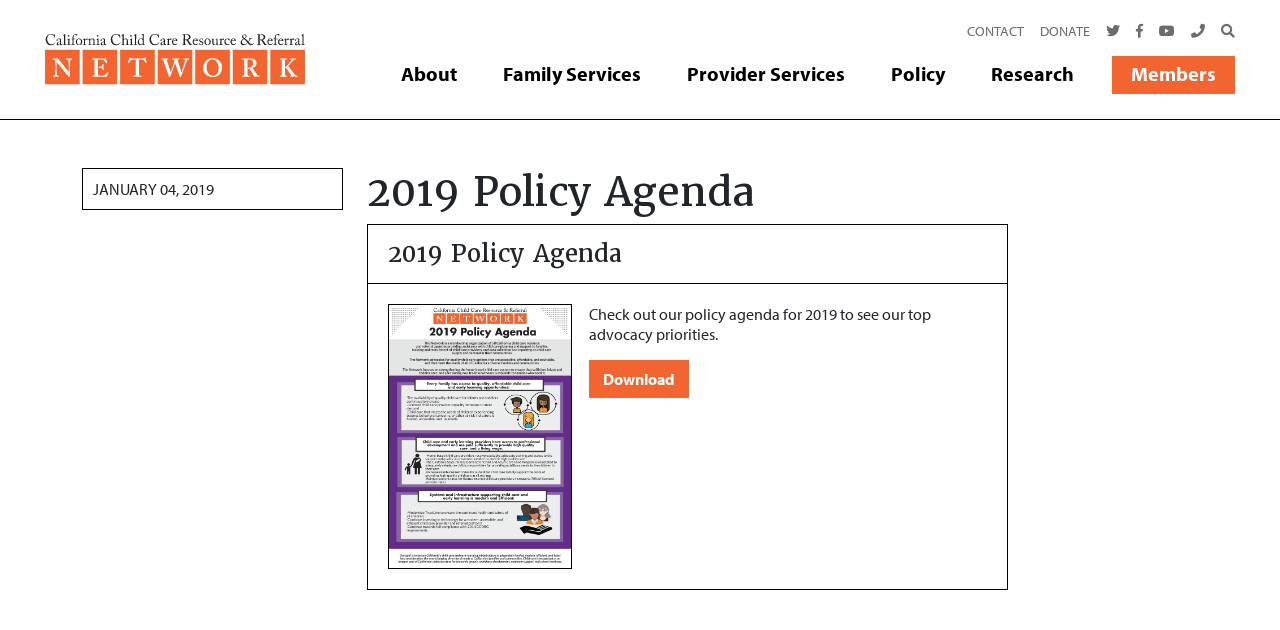

--- FILE ---
content_type: text/html; charset=UTF-8
request_url: https://rrnetwork.org/publications/2019-policy-agenda
body_size: 5202
content:

<!DOCTYPE html>
<html xmlns="http://www.w3.org/1999/xhtml" lang="en-US">
<head>
	<meta charset="utf-8" />
	<meta name="viewport" content="width=device-width, initial-scale=1, shrink-to-fit=no">
    
    <!-- Google Tag Manager -->
    <script>(function(w,d,s,l,i){w[l]=w[l]||[];w[l].push({'gtm.start':
    new Date().getTime(),event:'gtm.js'});var f=d.getElementsByTagName(s)[0],
    j=d.createElement(s),dl=l!='dataLayer'?'&l='+l:'';j.async=true;j.src=
    'https://www.googletagmanager.com/gtm.js?id='+i+dl;f.parentNode.insertBefore(j,f);
    })(window,document,'script','dataLayer','GTM-NJFRMG7');</script>
    <!-- End Google Tag Manager -->

	<!-- Global site tag (gtag.js) - Google Analytics -->
	<script async src="https://www.googletagmanager.com/gtag/js?id=UA-47954696-1"></script>
	<script>
	window.dataLayer = window.dataLayer || [];
	function gtag(){dataLayer.push(arguments);}
	gtag('js', new Date());

	gtag('config', 'UA-47954696-1');
	</script>

	<!-- Meta Verification-->
	<meta name="facebook-domain-verification" content="f48zi07c3wf0eiyszokgpdjwaxbbyo" />

	
	<!-- SEO -->
			
	<title>2019 Policy Agenda</title>
	<meta name="description" content="" />

	<meta property="fb:app_id" content="CARRNetwork">
	<meta property="og:url" content="https://rrnetwork.org/publications/2019-policy-agenda" />
	<meta property="og:type" content="website" />
	<meta property="og:title" content="2019 Policy Agenda" />
	<meta property="og:image" content="" />
	<meta property="og:description" content="" />
	<meta property="og:site_name" content="2019 Policy Agenda" />
	<meta property="og:locale" content="en-US" />
	<meta property="og:locale:alternate" content="en-US" />
	
	<meta name="twitter:card" content="summary_large_image" />
	<meta name="twitter:site" content="@CARRNetwork" />
	<meta name="twitter:url" content="https://rrnetwork.org/publications/2019-policy-agenda" />
	<meta name="twitter:title" content="2019 Policy Agenda" />
	<meta name="twitter:description" content="" />
	<meta name="twitter:image" content="" />

	<link rel="home" href="https://rrnetwork.org/" />
	<link rel="canonical" href="https://rrnetwork.org/publications/2019-policy-agenda"><!-- /SEO -->
	
	<!-- Favicons -->
	<link rel="apple-touch-icon" sizes="180x180" href="/apple-touch-icon.png">
	<link rel="icon" type="image/png" sizes="32x32" href="/favicon-32x32.png">
	<link rel="icon" type="image/png" sizes="16x16" href="/favicon-16x16.png">
	<link rel="manifest" href="/site.webmanifest">
	<link rel="mask-icon" href="/safari-pinned-tab.svg" color="#f26531">
	<meta name="msapplication-TileColor" content="#f26531">
	<meta name="theme-color" content="#ffffff"><!-- /Favicons -->
    
    <!-- User Defined Google Tag Manager Code -->
    	
	<link href="https://cdn.jsdelivr.net/npm/bootstrap@5.0.1/dist/css/bootstrap.min.css" rel="stylesheet" integrity="sha384-+0n0xVW2eSR5OomGNYDnhzAbDsOXxcvSN1TPprVMTNDbiYZCxYbOOl7+AMvyTG2x" crossorigin="anonymous">
	<link rel="stylesheet" href="https://use.typekit.net/nlc7zwt.css">
	<link href='https://api.mapbox.com/mapbox-gl-js/v0.44.0/mapbox-gl.css' rel='stylesheet' />
	<link rel="stylesheet" href="https://use.typekit.net/qdi1aiv.css">
	<link rel="stylesheet" href="https://use.fontawesome.com/releases/v5.3.1/css/all.css" integrity="sha384-mzrmE5qonljUremFsqc01SB46JvROS7bZs3IO2EmfFsd15uHvIt+Y8vEf7N7fWAU" crossorigin="anonymous">
	<link rel="stylesheet" href="https://rrnetwork.org/assets/css/main-5.css">
<style>						.about-dropdown:hover {
							color: #f26531;
						}
						.about-dropdown:hover:before {
							background: #f26531;
						}
					</style>
<style>						.family-services-dropdown:hover {
							color: #0066aa;
						}
						.family-services-dropdown:hover:before {
							background: #0066aa;
						}
					</style>
<style>						.provider-services-dropdown:hover {
							color: #a61c42;
						}
						.provider-services-dropdown:hover:before {
							background: #a61c42;
						}
					</style>
<style>						.policy-dropdown:hover {
							color: #7f3f98;
						}
						.policy-dropdown:hover:before {
							background: #7f3f98;
						}
					</style>
<style>						.research-dropdown:hover {
							color: #538400;
						}
						.research-dropdown:hover:before {
							background: #538400;
						}
					</style>
<style>	.secondary-hero-copy:before {
		background: #f26531;
	}
	.secondary-page-nav-header h4 {
		color: #f26531;
	}
	</style>
<style>.footer-badge-image {
    max-width: 100px;
}
</style></head>

<body>
    <!-- User Defined Google Tag Manager Code -->
        
	<div id="container">
			<a id="top"></a>
			<a class="visually-hidden" href="#skipToContent">Skip to content</a>
<nav class="navbar navbar-expand-lg">
  <a class="navbar-brand" href="https://rrnetwork.org/">
    <img src="https://rrnetwork.org/assets/global-images/site-logo.svg" class="d-inline-block align-top" alt="California Childcare Resource and Referral Network">  </a>
  <button class="navbar-toggler" type="button" data-bs-toggle="collapse" data-bs-target="#navbarNavDropdown">
    <span class="navbar-toggler-icon"></span>
  </button>
  <div class="collapse navbar-collapse" id="navbarNavDropdown">
		
		<!-- Pre Nav -->
		<ul class="navbar-nav pre-nav ml-auto d-flex justify-content-between">
															<li class="nav-item">
						<a class="nav-link" href="https://rrnetwork.org/about/contact">Contact</a>
					</li>
																<li class="nav-item">
						<a class="nav-link" href="https://rrnetwork.org/about/support-us">Donate</a>
					</li>
																<li class="nav-item">
						<a class="nav-link" aria-label="Twitter" href="https://twitter.com/CARRNetwork"><span class="visually-hidden">Twitter</span><i aria-hidden="true" class="fab fa-twitter"></i></a>
					</li>
																<li class="nav-item">
						<a class="nav-link" aria-label="Facebook" href="https://www.facebook.com/CARRNetwork/"><span class="visually-hidden">Facebook</span><i aria-hidden="true" class="fab fa-facebook-f"></i></a>
					</li>
																<li class="nav-item">
						<a class="nav-link" aria-label="Youtube" href="https://www.youtube.com/c/RRNetwork"><span class="visually-hidden">Youtube</span><i aria-hidden="true" class="fab fa-youtube"></i></a>
					</li>
																<li class="nav-item">
						<a class="nav-link" aria-label="Call Us" data-bs-toggle="modal" data-bs-target="#phoneModal"><span class="visually-hidden">Call Us</span><i aria-hidden="true" class="fas fa-phone"></i></a>
					</li>
																	<li class="nav-item">
						<a class="nav-link" aria-label="Search" href="https://rrnetwork.org/search"><span class="visually-hidden">Search</span><i aria-hidden="true" class="fas fa-search"></i></a>
					</li>
							    </ul><!-- /Pre Nav -->
		
		<!-- Main Nav -->
    <ul class="navbar-nav big-nav ml-auto">
																	<li class="nav-item dropdown">
						<a class="nav-link dropdown-toggle about-dropdown" href="https://rrnetwork.org/about" id="navbarDropdownMenuLink" data-bs-toggle="dropdown">
							About
						</a>
						<div class="dropdown-menu" aria-labelledby="navbarDropdownMenuLink">
																								<a class="dropdown-item" href="https://rrnetwork.org/about"><b>Overview</b></a>
																									<a class="dropdown-item" href="https://rrnetwork.org/about/what-we-do">What We Do</a>
																	<a class="dropdown-item" href="https://rrnetwork.org/about/history">History</a>
																	<a class="dropdown-item" href="https://rrnetwork.org/about/our-team">Our Team</a>
																	<a class="dropdown-item" href="https://rrnetwork.org/about/support-us">Support Us</a>
																	<a class="dropdown-item" href="https://rrnetwork.org/about/r-r-directory">R&amp;R Directory</a>
																	<a class="dropdown-item" href="https://rrnetwork.org/about/careers">Careers</a>
																	<a class="dropdown-item" href="https://rrnetwork.org/about/rr-job-bulletin">R&amp;R Job Bulletin</a>
																	<a class="dropdown-item" href="https://rrnetwork.org/about/updates">Updates</a>
																	<a class="dropdown-item" href="https://rrnetwork.org/about/in-the-news">News Features</a>
																	<a class="dropdown-item" href="https://rrnetwork.org/about/contact">Contact Us</a>
																	<a class="dropdown-item" href="https://rrnetwork.org/about/annual-joint-conference-2025">Annual Joint Conference 2025</a>
																	<a class="dropdown-item" href="https://rrnetwork.org/about/annual-report">Annual Report</a>
																	<a class="dropdown-item" href="https://rrnetwork.org/about/network-statement">Network response to rounding up tactics</a>
																	<a class="dropdown-item" href="https://rrnetwork.org/about/for-businesses">For Businesses</a>
																	<a class="dropdown-item" href="https://rrnetwork.org/about/45th-anniversary">45th Anniversary</a>
																	<a class="dropdown-item" href="https://rrnetwork.org/about/food-resources">Food Resources</a>
																					</div>
					</li>
																					<li class="nav-item dropdown">
						<a class="nav-link dropdown-toggle family-services-dropdown" href="https://rrnetwork.org/family-services" id="navbarDropdownMenuLink" data-bs-toggle="dropdown">
							Family Services
						</a>
						<div class="dropdown-menu" aria-labelledby="navbarDropdownMenuLink">
																								<a class="dropdown-item" href="https://rrnetwork.org/family-services"><b>Overview</b></a>
																									<a class="dropdown-item" href="https://rrnetwork.org/family-services/find-child-care">Find Child Care</a>
																	<a class="dropdown-item" href="https://rrnetwork.org/family-services/choosing-child-care">Choosing Child Care</a>
																	<a class="dropdown-item" href="https://rrnetwork.org/family-services/paying-for-childcare">Paying for Child Care</a>
																	<a class="dropdown-item" href="https://rrnetwork.org/family-services/background-checks">TrustLine (Background Checks)</a>
																	<a class="dropdown-item" href="https://rrnetwork.org/family-services/child-care-advocacy">Parent Voices (Child Care Advocacy)</a>
																	<a class="dropdown-item" href="https://rrnetwork.org/family-services/childcare-glossary">Child Care Glossary</a>
																	<a class="dropdown-item" href="https://rrnetwork.org/family-services/resources-for-immigrant-families">Resources for Immigrant Families</a>
																	<a class="dropdown-item" href="https://rrnetwork.org/family-services/fire-resources">Fire Resources</a>
																					</div>
					</li>
																					<li class="nav-item dropdown">
						<a class="nav-link dropdown-toggle provider-services-dropdown" href="https://rrnetwork.org/provider-services" id="navbarDropdownMenuLink" data-bs-toggle="dropdown">
							Provider Services
						</a>
						<div class="dropdown-menu" aria-labelledby="navbarDropdownMenuLink">
																								<a class="dropdown-item" href="https://rrnetwork.org/provider-services"><b>Overview</b></a>
																									<a class="dropdown-item" href="https://rrnetwork.org/provider-services/become-a-licensed-provider">Become a Licensed Provider</a>
																	<a class="dropdown-item" href="https://rrnetwork.org/provider-services/trauma-informed-care">Trauma-Informed Care</a>
																	<a class="dropdown-item" href="https://rrnetwork.org/provider-services/provider-resources">Provider Resources</a>
																	<a class="dropdown-item" href="https://rrnetwork.org/provider-services/in-home-family-friend-neighbor-caregivers">In-Home / Family, Friend &amp; Neighbor Caregivers</a>
																	<a class="dropdown-item" href="https://rrnetwork.org/provider-services/local-support-for-child-care-providers">Local Support for Child Care Providers</a>
																					</div>
					</li>
																					<li class="nav-item dropdown">
						<a class="nav-link dropdown-toggle policy-dropdown" href="https://rrnetwork.org/policy" id="navbarDropdownMenuLink" data-bs-toggle="dropdown">
							Policy
						</a>
						<div class="dropdown-menu" aria-labelledby="navbarDropdownMenuLink">
																								<a class="dropdown-item" href="https://rrnetwork.org/policy"><b>Overview</b></a>
																									<a class="dropdown-item" href="https://rrnetwork.org/policy/2024-public-policy-agenda">2025 Public Policy Agenda</a>
																	<a class="dropdown-item" href="https://rrnetwork.org/policy/key-dates">Key Public Policy Dates &amp; Deadlines</a>
																	<a class="dropdown-item" href="https://rrnetwork.org/policy/federal-legislation-budget">Federal Legislation &amp; Budget</a>
																	<a class="dropdown-item" href="https://rrnetwork.org/policy/legislation">California State Legislation</a>
																	<a class="dropdown-item" href="https://rrnetwork.org/policy/state-legislation-budget">California State Budget</a>
																	<a class="dropdown-item" href="https://rrnetwork.org/policy/child-care-fact-sheets">Child Care Fact Sheets</a>
																	<a class="dropdown-item" href="https://rrnetwork.org/policy/dismantling-racist-child-care-policies">Dismantling Racist Child Care Policies</a>
																	<a class="dropdown-item" href="https://rrnetwork.org/policy/california-child-care-rules-regulations">California Child Care Rules &amp; Regulations</a>
																					</div>
					</li>
																					<li class="nav-item dropdown">
						<a class="nav-link dropdown-toggle research-dropdown" href="https://rrnetwork.org/research" id="navbarDropdownMenuLink" data-bs-toggle="dropdown">
							Research
						</a>
						<div class="dropdown-menu" aria-labelledby="navbarDropdownMenuLink">
																								<a class="dropdown-item" href="https://rrnetwork.org/research"><b>Overview</b></a>
																									<a class="dropdown-item" href="https://rrnetwork.org/research/child-care-data-tool">Child Care Data Tool</a>
																	<a class="dropdown-item" href="https://rrnetwork.org/research/child_care_portfolio">Child Care Portfolio</a>
																	<a class="dropdown-item" href="https://rrnetwork.org/research/the-love-connection">Season 1: The Love Connection Podcast</a>
																	<a class="dropdown-item" href="https://rrnetwork.org/research/ffn-research-project">Season 2: The Love Connection Podcast</a>
																	<a class="dropdown-item" href="https://rrnetwork.org/research/season-3-the-love-connection">Season 3: The Love Connection Podcast</a>
																	<a class="dropdown-item" href="https://rrnetwork.org/research/requests-for-data-services">Requests for Data Services</a>
																	<a class="dropdown-item" href="https://rrnetwork.org/research/publications">Publications</a>
																	<a class="dropdown-item" href="https://rrnetwork.org/research/covid-19-parent-survey">COVID-19 Parent Survey</a>
																	<a class="dropdown-item" href="https://rrnetwork.org/research/provider-interviews">Pandemic Provider Interview Series</a>
																	<a class="dropdown-item" href="https://rrnetwork.org/research/r-r-impact-project">R&amp;R Impact Project</a>
																	<a class="dropdown-item" href="https://rrnetwork.org/research/child-care-portfolio-district-maps">Child Care Portfolio District Maps</a>
																					</div>
					</li>
																<li class="nav-item nav-item-btn">
						<a class="btn nav-btn" href="https://rrnetwork.org/members">Members</a>
					</li>
							    </ul><!-- /Main Nav -->
		
  </div>
</nav>

								<!-- Phone Modal -->
		<div class="modal fade" id="phoneModal" tabindex="-1" role="dialog" aria-labelledby="exampleModalLabel" aria-hidden="true">
			<div class="modal-dialog" role="document">
				<div class="modal-content">
					<div class="modal-header">
						<h4 class="modal-title" id="phoneModalLabel">Call Us</h4>
						<button type="button" class="close" data-bs-dismiss="modal" aria-label="Close">
							<span aria-hidden="true">&times;</span>
						</button>
					</div>
					<div class="modal-body">
						<p>If you have any trouble locating the child care information you need, please contact us by phone.</p>
<h5>Office:</h5>
<p><a href="tel:415208820234">1 (415) 882-0234</a></p>
<h5>Toll-Free Consumer Education Hotline:</h5>
<p><a href="tel:18005437793">1 (800) 543-7793</a></p>
					</div>
				</div>
			</div>
		</div><!-- /Phone Modal -->
		
<a class="visually-hidden" id="skipToContent"></a>			
			
								
	<main id="content" role="main">
    <div class="container">
        <div class="row">

            <!-- Secondary Page Nav -->
            <div class="col-lg-3 mt-3 mt-lg-5">
                                    
<div class="date-author-group">
	<p>January 04, 2019</p>
	</div>                            </div><!-- /Secondary Page Nav -->

            <div class="col-lg-7 mt-5 ml-lg-4 page-copy mb-5">
                                    <h1>2019 Policy Agenda</h1>
                                                <!-- Basic Post Content Matix -->
                                    


			<div class="download-card-wrapper mb-3">
			<div class="download-card-header">
				<h4>2019 Policy Agenda</h4>
			</div>
			<div class="download-card-body">
				<div class="row">
					<div class="col-4">
						<img class="download-card-thumb" href="https://rrnetwork.org/assets/general-files/2019-Policy-Agenda.pdf" src="https://rrnetwork.org/assets/general-images/2019-Policy-Agenda.png" alt="2019 policy agenda">
					</div>
					<div class="col-8 download-card-copy-col">
						<p>Check out our policy agenda for 2019 to see our top advocacy priorities.</p>
													<a class="btn" href="https://rrnetwork.org/assets/general-files/2019-Policy-Agenda.pdf">Download</a>
											</div>
				</div>
			</div>
		</div>
	                <!-- /Basic Post Content Matix -->
            </div>
        </div>
    </div>
</main>
			
			<footer class="footer">
    <div class="container">
        <div class="row">
            <div class="col-lg-3 mb-3 mb-lg-0">
                <p>© 2025 California Child Care Resource &amp; Referral Network</p>
                <p>1 Polk Street<br />
Unit 201<br />
San Francisco, CA 94102</p>
            </div>
            <div class="col-lg-2">
                                                <ul>
                                            <li>
                            <a href="https://rrnetwork.org/family-services/find-child-care">&raquo;&nbsp;Find Child Care</a>
                        </li>
                                            <li>
                            <a href="https://rrnetwork.org/about/careers">&raquo;&nbsp;Careers</a>
                        </li>
                                            <li>
                            <a href="https://rrnetwork.org/about/support-us">&raquo;&nbsp;Support Us</a>
                        </li>
                                    </ul>
            </div>
            <div class="col-lg-2 mb-3 mb-lg-0">
                <ul>
                                            <li>
                            <a href="https://rrnetwork.org/about/updates">&raquo;&nbsp;Recent Updates</a>
                        </li>
                                            <li>
                            <a href="https://rrnetwork.org/research/publications">&raquo;&nbsp;Publications</a>
                        </li>
                                            <li>
                            <a href="">&raquo;&nbsp;Subsidies &amp; Regulations</a>
                        </li>
                                    </ul>
            </div>
            <div class="col-lg-2 offset-lg-1 mb-3 mb-lg-0">
                                    <h5>Office:</h5>
                    <p><a href="tel:1 (415) 882-0234">1 (415) 882-0234</a></p>
                                    <h5>Hotline:</h5>
                    <p><a href="tel:1 (800) 543-7793">1 (800) 543-7793</a></p>
                            </div>
            <div class="col-lg-2 justify-content-right mb-3 mb-lg-0">
                <div class="footer-social-wrapper">
                                            <a class="footer-social-link me-3" aria-label="Twitter" href="https://twitter.com/CARRNetwork"><span class="visually-hidden">Twitter</span><i aria-hidden="true" class="fab fa-twitter"></i></a>
                                            <a class="footer-social-link me-3" aria-label="Facebook" href="https://www.facebook.com/CARRNetwork/"><span class="visually-hidden">Facebook</span><i aria-hidden="true" class="fab fa-facebook-f"></i></a>
                                            <a class="footer-social-link me-3" aria-label="YouTube" href="https://www.youtube.com/c/RRNetwork"><span class="visually-hidden">YouTube</span><i aria-hidden="true" class="fab fa-youtube"></i></a>
                                    </div>
                                    <img src="https://rrnetwork.org/assets/general-images/Seal-144px.png" class="footer-badge-image mt-2" alt="">
                            </div>
        </div>
    </div>
</footer>

			
	</div>
	<script src="https://code.jquery.com/jquery-3.6.1.min.js" integrity="sha256-o88AwQnZB+VDvE9tvIXrMQaPlFFSUTR+nldQm1LuPXQ=" crossorigin="anonymous"></script>
	<script src="https://cdn.jsdelivr.net/npm/bootstrap@5.0.1/dist/js/bootstrap.bundle.min.js" integrity="sha384-gtEjrD/SeCtmISkJkNUaaKMoLD0//ElJ19smozuHV6z3Iehds+3Ulb9Bn9Plx0x4" crossorigin="anonymous"></script>
	<script>
	var popoverTriggerList = [].slice.call(document.querySelectorAll('[data-bs-toggle="popover"]'))
    var popoverList = popoverTriggerList.map(function (popoverTriggerEl) {
      return new bootstrap.Popover(popoverTriggerEl)
    })
	</script>

<!-- begin SnapEngage code inserted by Tom Ludovise 2FEB2019 -->
<script type="text/javascript">
  (function() {
    var se = document.createElement('script'); se.type = 'text/javascript'; se.async = true;
    se.src = '//storage.googleapis.com/code.snapengage.com/js/f2425ee3-ac6f-44be-9c6d-3ea7f7e88cf4.js';
    var done = false;
    se.onload = se.onreadystatechange = function() {
      if (!done&&(!this.readyState||this.readyState==='loaded'||this.readyState==='complete')) {
        done = true;
        /* Place your SnapEngage JS API code below */
        /* SnapEngage.allowChatSound(true); Example JS API: Enable sounds for Visitors. */
      }
    };
    var s = document.getElementsByTagName('script')[0]; s.parentNode.insertBefore(se, s);
  })();
</script>
<!-- end SnapEngage code -->

</body>
</html>


--- FILE ---
content_type: text/css
request_url: https://rrnetwork.org/assets/css/main-5.css
body_size: 4692
content:
/* Anchor Link Nav */
.anchor-link-nav-body {
	border: 1px solid #000;
	font-weight: 700;
}
.anchor-link-nav-body p {
	margin: 0;
}
.anchor-link-nav-heading {
	border: 1px solid #000;
	border-bottom: none;
}
.anchor-link-nav-heading h4 {
	margin: 0;
}
/* End Anchor Link Nav */

/* Buttons */
a[data-bs-toggle] {
    cursor: pointer;
}
.btn {
	border-radius: 0;
	background: #f26531;
	color: #fff;
	font-family: "myriad-pro", Arial, Sans-Serif;
	font-weight: 700;
	min-width: 100px;
}
.btn:hover {
	background: #ea3e00;
	color: #fff;
}
.btn-outline {
	background: #fff;
	border: 2px solid #f26531;
	color: #f26531;
}
/* End Buttons */

/* Donate Module */
.donate-btn {
	display: inline-block;
	margin-bottom: 10px;
	margin-right: 5px;
	min-width: 90px;
}
.donate-form {
	display: inline-block;
}
.donate-form input[type="image"] {
	width: 100px;
}
/* End Donate Module */

/* Download Grid */
.download-grid-heading {
	border: 1px solid #000;
	border-bottom: none;
}
.download-grid-heading h4 {
	margin: 0;
}
.download-grid-body {
	border: 1px solid #000;
}
.download-grid-label * {
	margin: 0;
}
.download-grid-thumb {
	width: 100%;
}
.download-grid-label {
	font-weight: 700;
}
/* End Download Grid */

/* Feeds */
.feed-next-button {
	float: right;
}
.feed-pills {
	margin-bottom: 0;
}
.feed-prev-button {
	float: left;
}
.nav-tags {
	border-bottom: 1px solid #f26531;
	border-left: 1px solid #f26531;
	border-right: 1px solid #f26531;
	border-top: none;
	margin-bottom: 30px;
	padding: 5px 5px 0 5px;
}
.nav-tags .tag-btn.active {
	background-color: #f26531;
	color: #fff!important;
}
.post-box {
	border: 1px solid #000;
	padding: 1rem;
}
.post-byline {
	color: #6d6d6d;
	text-transform: uppercase;
}
.post-card-rich {
	margin-bottom: 30px;
	min-height: 150px;
	padding-left: 165px;
	position: relative;
}
.post-card-simple {
	margin-bottom: 30px;
}
.post-card-rich h5,
.post-card-simple h5 {
	margin: 0;
}
.post-card-rich h5 a,
.post-card-simple h5 a {
	color: #000;
}
.post-card-rich h5 a:hover,
.post-card-simple h5 a:hover {
	color: #f26531;
	text-decoration: none;
}
.post-card-rich p,
.post-card-simple p {
	margin-bottom: 5px;
}
.post-card-rich p a,
.post-card-simple p a {
	color: #f26531;
}
.post-card-rich p a:hover,
.post-card-simple p a:hover {
	color: #ea3e00;
	text-decoration: none;
}
.post-thumb {
	background-position: center;
	background-size: cover;
	border-radius: 50%;
	height: 150px;
	left: 0;
	position: absolute;
	top: 0;
	width: 150px;
}
.tag-btn {
	background: none;
	border: 1px solid #f26531;
	border-radius: 100px;
	color: #f26531!important;
	font-size: 14px;
	font-weight: 400;
	min-width: unset;
	padding: 2px 12px;
	margin-bottom: 5px;
}
.tag-btn:hover {
	background: #f26531;
	color: #fff!important;
}
.tag-hidden {
	display: none;
}
.tag-collapse-btn {
	display: none;
}
/* End Feeds */

/* Fonts */
body {
	font-family: "myriad-pro", Arial, Sans-Serif;
	line-height: 1.25;
}
blockquote {
	color: #f26531;
	font-family: "merriweather", Times, Serif;
	font-size: 2rem;
	font-style: italic;
}
p {
	font-family: "myriad-pro", Arial, Sans-Serif;
}
h1, h2, h3, h4, h5, h6 {
	font-family: "merriweather", Times, Serif;
	font-weight: 400;
}
a {
	color: #f26531;
	text-decoration: none;
}
a:hover {
	color: #ea3e00;
	text-decoration: none;
}
/* End Fonts */

/* Footer */
.footer {
	background: #3e1159;
	color: #ddd;
	font-size: 14px;
	padding-bottom: 75px;
	padding-top: 75px;
}
.footer a {
	color: #ddd;
}
.footer a:hover {
	color: #fff;
}
.footer li {
	list-style: none;
}
.footer ul {
	padding: 0;
}
.footer-social-link {
  font-size: 28px;
}
/* End Footer */

/* Forms */
.form-control {
	border: 1px solid #000;
	border-radius: 0;
}
#from-email {
	float: right;
	margin-bottom: 15px;
	width: calc(50% - 8px);
}
#from-name {
	float: left;
	margin-bottom: 15px;
	width: calc(50% - 8px);
}
/* End Forms */

/* Homepage Hero */
.carousel-indicators [data-bs-target] {
	background-color: rgba(0, 0, 0, 0.25);
	border-radius: 50%;
	height: 15px;
	width: 15px;
}
.carousel-indicators .active {
	background-color: rgba(0, 0, 0, 0.5);
}
.homepage-hero-border {
	border-right: 1px solid #000;
	border-top: 1px solid #000;
	border-left: 1px solid #000;
	margin-top: 10px;
}
.hero-btn {
	font-size: 1.25rem;
	padding: 8px 24px;
}
.homepage-hero {
	border-bottom: 1px solid #000;
}
.homepage-hero-copy {
	margin-top: 30px;
}
.homepage-hero-copy h1 {
	font-weight: 700;
}
.homepage-hero-copy p {
	font-size: 1.25rem;
	line-height: 1.5;
}
.homepage-hero-image {
	max-width: 400px;
}
.homepage-hero-image-wrapper {
	margin-top: 20px;
	text-align: center;
}
@media (min-width: 992px) {
	.homepage-hero {
		height: 600px;
	}
	.homepage-hero-image-wrapper {
		margin-top: 0;
	}
	.homepage-hero-image {
		max-width: none;
		height: 599px;
	}
	.homepage-hero-border {
		height: 589px;
	}
	.homepage-hero-copy {
		margin-top: unset;
	}
}
/* End Homepage Hero */

/* Homepage Mission */
.mission-container {
	padding-bottom: 75px;
	padding-top: 75px;
	position: relative;
}
.mission-copy h3 {
	font-weight: 400;
}
.mission-container:before {
		border-left: 1px solid #000;
		content: "";
		height: 70px;
		left: 15%;
		position: absolute;
		top: 0;
		width: 0;
	}
.mission-container:after {
	border-left: 1px solid #000;
	bottom: 0;
	content: "";
	height: 70px;
	left: 15%;
	position: absolute;
	width: 0;
}
@media (min-width: 768px) {
	.mission-copy {
		text-align: center;
	}
	.mission-container {
		padding-bottom: 110px;
		padding-top: 110px;
	}
	.mission-container:before {
		height: 100px;
		left: 50%;
	}
	.mission-container:after {
		height: 100px;
		left: 50%;
	}
}
/* End Homepage Mission */

/* Homepage Verticals Group */
.verticals-container {
	border: 1px solid #000;
	padding: 25px 30px 0 30px;
}
.verticals-heading {
	margin-bottom: 30px;
}
.verticals-icon {
	width: 180px;
}
.vertical-item {
	margin-bottom: 50px;
}
.vertical-item:last-of-type {
	margin-bottom: unset;
}
@media (min-width: 768px) {
	.verticals-heading {
		text-align: center;
	}
	.vertical-item {
		margin-bottom: unset;
	}
}
/* End Homepage Verticals Group */

/* Icon Links Module */
.icon-links-body {
	padding: 25px;
}
.icon-links-body a {
	color: #000;
	height: 100%;
	width: 70%;
	background-repeat: no-repeat;
	background-size: contain;
	background-position: center;
}
.icon-links-body a:hover {
	color: #f26531;
}
.icon-links-wrapper {
	margin-bottom: 50px;
	margin-top: 50px;
	position: relative;
}
.icon-links-wrapper:before {
	border-left: 1px solid #000;
	bottom: 100%;
	content: "";
	height: 50px;
	left: 50%;
	position: absolute;
	width: 0;
}
.icon-links-wrapper:after {
	border-left: 1px solid #000;
	content: "";
	height: 50px;
	left: 50%;
	position: absolute;
	top: 100%;
	width: 0;
}
.icon-links-header {
	border-bottom: 1px solid #000;
	padding: 25px;
}
.icon-links-header h3 {
	margin: 0;
}
.icon-link-icon-wrapper {
	height: 100px;
	width: 100%;
}
.icon-link-icon-wrapper img {
	height: 100%;
}
.icon-links-wrapper {
	border: 1px solid #000;
}
@media (min-width: 768px) {
	.icon-col {
		text-align: center;
	}
	.icon-links-wrapper {
		margin-bottom: 75px;
	margin-top: 75px;
	}
	.icon-links-wrapper:before,
	.icon-links-wrapper:after {
		height: 75px;
	}
}
/* End Icon Links Module */

/* Main Nav */
.big-nav .nav-item {
	margin-bottom: 10px;
}
.big-nav .nav-item:first-of-type {
	margin-top: 10px;
}
.big-nav .nav-item:last-of-type {
	margin-bottom: 0;
}
.big-nav .nav-link {
	color: #000;
	font-weight: 700;
	padding: 0;
}
.navbar-toggler {
	font-size: 1.5rem;
	margin-left: auto;
}
.navbar-toggler-icon {
 background-image: url("data:image/svg+xml,%3C%3Fxml version='1.0' encoding='utf-8'%3F%3E%3Csvg version='1.1' id='Layer_1' xmlns='http://www.w3.org/2000/svg' xmlns:xlink='http://www.w3.org/1999/xlink' x='0px' y='0px' viewBox='0 0 32 32' style='enable-background:new 0 0 32 32;' xml:space='preserve'%3E%3Cstyle type='text/css'%3E .st0%7Bfill:%23F26531;%7D%0A%3C/style%3E%3Cg%3E%3Crect x='2' y='22' class='st0' width='28' height='4'/%3E%3Crect x='2' y='6' class='st0' width='28' height='4'/%3E%3Crect x='2' y='14' class='st0' width='28' height='4'/%3E%3C/g%3E%3C/svg%3E%0A");
}
.dropdown-menu {
	border: none;
}
.dropdown-item {
	font-size: 14px;
}
.dropdown-toggle::after {
	content: none;
}
.navbar {
	background: #fff;
	border-bottom: 1px solid #000;
	height: 80px;
	padding: 0 30px;
}
.navbar-brand img {
	width: 200px
}
.nav-btn {
	padding: 2px 18px 4px 18px;
	border-radius: 0;
	background: #f26531;
	color: #fff;
	font-family: "myriad-pro", Arial, Sans-Serif;
	font-weight: 700;
	min-width: 100px;
}
.nav-btn:hover {
	background: #ea3e00;
	color: #fff;
}
.nav-link a {
	color: #000;
}
.pre-nav {
	flex-direction: row;
}
.pre-nav .nav-link {
	color: #6c6c6c;
	font-size: 14px;
	font-weight: 400;
	padding: 0=;
	text-transform: uppercase;
}
@media (min-width: 768px) {
	.navbar {
		height: 120px;
	}
	.navbar-brand img {
		width: 260px;
	}
	.navbar-collapse {
		top: 120px;
	}
}
@media (max-width: 992px) {
	.navbar-collapse {
		background: #fff;
		border-bottom: 1px solid #000;
		left: 0;
		padding: 25px;
		position: absolute;
		top: 80px;
		width: 100%;
		z-index: 1;
	}
}
@media (min-width: 992px) {
	.big-nav {
		bottom: 30px;
		right: 30px;
		position: absolute;	
	}
	.big-nav .nav-item {
		margin-bottom: 0;
		padding: 5px 4px 2px 4px;
	}
	.big-nav .nav-item:first-of-type {
		margin-top: 0;
	}
	.big-nav .nav-link {
		font-size: 18px;
	}
	.big-nav .nav-item-btn {
		font-size: 20px;
		padding: 0 0 0 15px!important;
	}
	.dropdown-menu {
		border-radius: 0;
		border: 1px solid #000;
		top: 61px;
	}
	.dropdown-item {
		padding: .1rem 1rem;
		font-size: 16px;
	}
	.dropdown-toggle:hover:before,
	.dropdown-toggle:focus:before {
		bottom: -25px;
		content: "";
		height: 4px;
		left: 0;
		position: absolute;
		right: 0;
		width: 100%
	}
	.pre-nav {
		flex-direction: unset;
		right: 30px;
		top: 20px;
		position: absolute;
	}
	.pre-nav .nav-item a:hover {
		color: #f26531;
	}
	.pre-nav .nav-item:last-of-type .nav-link {
		padding-right: 0;
	}
}
@media (min-width: 1080px) {
	.big-nav .nav-item {
		padding: 5px 10px 2px 10px;
	}
}
@media (min-width: 1200px) {
	.big-nav {
		bottom: 25px;
		right: 45px;
	}
	.big-nav .nav-item {
		padding: 5px 15px 2px 15px;
	}
	.big-nav .nav-link {
		font-size: 20px;
	}
	.big-nav .nav-btn {
		font-size: 20px;
	}
	.navbar {
		padding: 0 45px;
	}
	.pre-nav {
		right: 45px;
		top: 15px;
	}
}
/* End Main Nav */

/* Modals */
.modal-content {
	border: solid 1px #000;
	border-radius: 0;
}
.modal-header {
	border-bottom: 1px solid #000;
	border-radius: 0;
}
/* End Modals */

/* Multi Img Section */
.multi-img-img {
	align-self: stretch;
	height: 100%;
	flex-grow: 1;
}
.multi-img-img:not(:first-of-type) {
	border-left: 1px solid #000;
}
.multi-img-section {
	border-bottom: 1px solid #000;
	border-top: 1px solid #000;
	display: flex;
}
/* /Multi Img Section */

/* Page Accordions */
.page-accordion {
	border: 1px solid #000;
}
.page-accordion .accordion-body {
	padding-bottom: 1px;
}
.page-accordion .accordion-button:not(.collapsed) {
	background-color: #eee;
	box-shadow: inset 0 -1px 0 #000;
	color: #000;
}
.page-accordion .accordion-button:not(.collapsed):after  {
	background-image: url("data:image/svg+xml,%3csvg xmlns='http://www.w3.org/2000/svg' viewBox='0 0 16 16' fill='%23212529'%3e%3cpath fill-rule='evenodd' d='M1.646 4.646a.5.5 0 0 1 .708 0L8 10.293l5.646-5.647a.5.5 0 0 1 .708.708l-6 6a.5.5 0 0 1-.708 0l-6-6a.5.5 0 0 1 0-.708z'/%3e%3c/svg%3e");
}
.page-accordion .accordion-item {
	border-color: #000;
}
/* /Page Accordions */

/* Page Link Module */
.child-care-tool-container {
	margin-top: 50px!important;
}
.child-care-tool-container .page-link-copy-wrapper:before {
	bottom: 100%!important;
}
.line-bottom-none:after {
	content: none!important;
}
.line-top-none:before {
	content: none!important;
}
.margin-bottom-none {
	margin-bottom: 0!important;
}
.margin-top-none {
	margin-top: 300px!important;
}
.page-link-container {
	margin-bottom: 50px;
	margin-top: 350px;
	position: relative;
}
.page-link-copy-wrapper:before {
	border-left: 1px solid #000;
	bottom: calc(100% + 300px);
	content: "";
	height: 50px;
	left: 50%;
	position: absolute;
	width: 0;
}
.page-link-copy-wrapper:after {
	border-left: 1px solid #000;
	content: "";
	height: 50px;
	left: 50%;
	position: absolute;
	top: 100%;
	width: 0;
}
.page-link-copy-wrapper {
	border: 1px solid #000;
	padding: 25px;
}
.page-link-image {
	background-position: center;
	background-size: cover;
	bottom: calc(100% - 1px);
	border: 1px solid #000;
	left: 0;
	position: absolute;
	height: 300px;
	width: 100%;
}
@media (min-width: 576px) {
	.margin-top-none {
		margin-top: 349px!important;
	}
	.page-link-container {
		margin-top: 400px;
	}
	.page-link-copy-wrapper:before {
		bottom: calc(100% + 350px);
	}
	.page-link-image {
		height: 350px;
	}
}
@media (min-width: 768px) {
	.child-care-tool-container {
		margin-top: 75px!important;
	}
	.line-bottom-centered-left:after {
		left: auto!important;
		right: 0!important;
	}
	.line-bottom-centered-right:after {
		left: 0!important;
		right: auto!important
	}
	.line-bottom-none:after {
		content: none!important;
	}
	.line-bottom-none-large:after {
		content: none!important;
	}
	.line-top-none:before {
		content: none!important;
	}
	.margin-top-none {
		margin-top: 0!important;
	}
	.page-link-container {
		margin-bottom: 75px;
		margin-top: 75px;
		position: relative;
	}
	.page-link-copy-wrapper:before {
		bottom: 100%;
	}
	.page-link-image {
		bottom: 30px;
		height: calc(100% - 60px);
		left: calc(100%);
		top: 30px;
	}
	.page-link-image-right {
		left: auto;
		right: calc(100%);
	}
	.page-link-copy-wrapper:before,
	.page-link-copy-wrapper:after {
		left: calc(50% + 25px);
		height: 75px;
	}
	.page-link-copy-wrapper {
		padding: 50px 100px 50px 50px;
		margin-right: -50px;
		min-height: 400px;
	}
	.page-link-copy-wrapper-right {
		padding: 50px 50px 50px 100px;
		margin-left: -50px;
		margin-right: unset;
	}
	.page-link-copy-wrapper-right:before,
	.page-link-copy-wrapper-right:after {
		left: calc(50% - 25px);
	}
}
@media (min-width: 992px) {
	
}
/* End Page Link Module */

/* Partner Logos */
.logo-wrapper {
	margin: 15px;
}
.logo {
}
/* /Partner Logos */

/* Popovers */
.popover {
    border: 1px solid #000;
    border-radius: 0;
}
.popover-arrow:before {
    border-right-color: #000!important;
}
.popover-header {
    background: none;
    border-bottom: 1px solid #000;
}
.popover-close {
    position: absolute;
    top: 3px;
    right: 5px;
}
.bs-popover-auto[x-placement^=right] .arrow::before, .bs-popover-right .arrow::before {
    border-right-color: #000;
}
.bs-popover-auto[x-placement^=left] .arrow::before, .bs-popover-left .arrow::before {
    border-left-color: #000;
}
.bs-popover-auto[x-placement^=top] .arrow::before, .bs-popover-top .arrow::before {
    border-top-color: #000;
}
.bs-popover-auto[x-placement^=bottom] .arrow::before, .bs-popover-bottom .arrow::before {
    border-bottom-color: #000;
}
/* /Popovers */

/* People Module */
.nav-pills {
	border-left: 1px solid #f26531;
	border-top: 1px solid #f26531;
}
.nav-pills .nav-link {
	border-bottom: 1px solid #f26531;
	border-right: 1px solid #f26531;
	border-radius: 0;
	color: #f26531;
	padding: .5rem 2rem;
	text-align: center;
}
.nav-pills .nav-link {}
.nav-pills .nav-link.active {
	background-color: #f26531;
}
#people-navContent {
	width: 100%;
}
.person-card {
	text-align: center;
	margin-bottom: 30px;
}
.person-card a {
	color: #000;
}
.person-card a:hover {
	color: #f26531;
	text-decoration: none;
}
.person-large-photo {
	border-radius: 50%;
	max-width: 300px;
	overflow: hidden;
}
.person-large-photo img {
	width: 100%;
}
.person-thumb {
	border-radius: 50%;
	margin: 0 0 15px 0;
	overflow: hidden;
	width: 100%;
}
.person-thumb img {
	width: 100%;
}
@media (min-width: 992px) {
	.person-thumb {
		margin: 0 15px 15px 15px;
		width: calc(100% - 30px);
	}
}
/* End People Module */

/* Posts */
.date-author-group {
	border: 1px solid #000;
	padding: 10px 10px 0 10px;
}
.date-author-group p {
	margin-bottom: 10px;
	text-transform: uppercase;
}
.date-author-group.job-post h5 {
	margin-bottom: 4px;
}
.date-author-group.job-post p {
	margin-bottom: 10px;
	text-transform: unset;
}
.date-author-group.job-post .job-post-link {
	display: block;
	margin-bottom: 10px;
}
.author-group {
	min-height: 50px;
	margin-bottom: 10px;
	position: relative;
}
.author-group img {
	border-radius: 50%;
	height: 50px;
	left: 0;
	position: absolute;
	top: 0;
	width: 50px;
}
.author-group p {
	margin: 0 0 0 60px;
	position: absolute;
	top: 50%;
	text-transform: none;
  transform: translateY(-50%);
}
.download-card-copy-col {
	padding-left: 5px;
}
.download-card-thumb {
	border: 1px solid #000;
	width: 100%;
}
.link-card-body, 
.download-card-body {
	padding: 20px;
}
.link-card-body li {
	list-style: none;
	color: #000;
}
.link-card-chevron {
	color: #f26531;
}
.link-card-body li a {
	color: #000;
}
.link-card-body li a:hover {
	color: #f26531;
	text-decoration: none;
}
.link-card-body ul {
	margin: 0;
	padding: 0;
}
.link-card-header, 
.download-card-header {
	border-bottom: solid 1px #000;
	padding: 15px 20px;
}
.link-card-header h4, 
.download-card-header h4 {
	margin: 0;
}
.link-card-wrapper,
.download-card-wrapper {
	border: solid 1px #000;
}
.zoom-thumb:hover {
	border: solid 1px #000;
	cursor: crosshair;
}
/* End Posts */

/* ReCaptcha */
.grecaptcha-badge { 
	visibility: hidden; 
}
/* End ReCaptcha */

/* Recent Posts Group */
.post-card {
	border: 1px solid #000;
}
.post-card-body {
	padding: 25px;
}
.post-card-image {
	background-position: center;
	background-size: cover;
	border-bottom: 1px solid #000;
	height: 200px;
	width: 100%;
}
.recent-posts-container-inner {
	padding-bottom: 10px;
	padding-top: 25px;
}
.recent-posts-container-outer {
	border-bottom: 1px solid #000;
	border-top: 1px solid #000;
	min-height: 400px;
}
.recent-posts-heading {
	margin-bottom: 20px;
}
@media (min-width: 768px) {
	.recent-posts-container-inner {
		padding-bottom: 50px;
		padding-top: 50px;
	}
	.recent-posts-heading {
		margin-bottom: 30px;
		text-align: center;
	}
}
/* End Recent Posts Group */

/* Search */
.search-btn {
	min-width: unset;
}
.search-results h6 {
	margin-bottom: 0;
}
.search-results li {
	margin-bottom: 1rem;
}
.search-results .search-byline {
	color: #777;
	font-size: 14px;
	text-transform: uppercase;
	margin-bottom: 0.15rem;
}
/* End Search */

/* Secondary Hero */
.secondary-hero {
	border-bottom: 1px solid #000;
}
.secondary-hero-border {
	border-right: 1px solid #000;
	border-top: 1px solid #000;
	border-left: 1px solid #000;
	margin-top: 10px;
}
.secondary-hero-copy {
	margin-left: 15px;
	margin-right: 15px;
	margin-top: 30px;
}
.secondary-hero-copy h1 {
	font-weight: 700;
}
.secondary-hero-image {
	max-width: 300px;
}
.secondary-hero-image-wrapper {
	margin-top: 20px;
	text-align: center;
}
@media (min-width: 992px) {
	.secondary-hero {
		height: 300px;
	}
	.secondary-hero-border {
		height: 289px!important;
	}
	.secondary-hero-image-wrapper {
		margin-top: 0;
	}
	.secondary-hero-image {
		max-width: unset;
		height: 299px;
	}
	.secondary-hero-copy {
		margin-left: unset;
		margin-right: unset;
		margin-top: unset;
		padding-bottom: 25px;
		border-width: 6px;
		border-bottom-style: solid;
	}
	.secondary-hero-row {
		height: 300px;
	}
}
/* Secondary Hero */

/* Secondary Page Nav */
.secondary-page-nav {
	border: 1px solid #000;
	margin-top: 15px;
}
.secondary-page-nav:before {
	border-left: 1px solid #000;
	bottom: calc(100% - 15px);
	content: "";
	height: 15px;
	left: 50%;
	position: absolute;
	width: 0;
}
.secondary-page-nav a {
	color: #000;
	text-decoration: none;
}
.secondary-page-nav a:hover {
	color: #f26531;
}
.secondary-page-nav-body {
	padding: 10px;
}
.secondary-page-nav-body ul {
	list-style: none;
	margin: 0;
	padding-left: 14px;
	text-indent: -14px;
}
.secondary-page-nav-chevron {
	color: #f26531;
	position: relative;
	top: -1px;
}
.secondary-page-nav-header {
	border-bottom: 1px solid #000;
	padding: 10px;
	position: relative;
}
.secondary-page-nav-header h4 {
	margin: 0;
}
.secondary-page-nav-toggle {
	position: absolute;
	top: 50%;
  right: 15px;
  transform: translateY(-50%);
}
@media (min-width: 992px) {
	.secondary-page-nav {
		margin-top: 0;
	}
	.secondary-page-nav:before {
		content: none;
	}
}
/* /SecondaryPage Nav */

/* Signup Support Modules */
.signup-support-card:before {
	border-left: 1px solid #000;
	bottom: 100%;
	content: "";
	height: 50px;
	left: 50%;
	position: absolute;
	width: 0;
}
.signup-support-card:after {
	border-left: 1px solid #000;
	content: "";
	height: 50px;
	left: 50%;
	position: absolute;
	top: 100%;
	width: 0;
}
.signup-support-card h3 {
	margin: 0;
}
.signup-email {
	width: 100%;
}
.signup-form .btn {
	float: right;
}
.signup-first-name {
	float: left;
	width: calc(50% - 8px);
}
.signup-last-name {
	float: right;
	width: calc(50% - 8px);
}
.signup-support-card-container {
	margin-bottom: 50px;
	margin-top: 50px;
}
@media (min-width: 768px) {
	.signup-support-card-container {
		margin-bottom: 75px;
		margin-top: 75px;
	}
	.signup-support-card:before,
	.signup-support-card:after {
		height: 75px;
	}
}
/* End Signup Support Modules */

/* Cards */
.simple-card {
	border: 1px solid #000;
}
.simple-card-footer {
	border-top: 1px solid #000;
	padding: 25px;
}
.simple-card-footer * {
	margin: 0;
}
.simple-card-heading {
	border-bottom: 1px solid #000;
	padding: 25px;
}
.simple-card-heading h2 {
	margin: 0;
}
.simple-card-body {
	padding: 25px;
}
/* End Cards */

/* Stats Carousel Module */
.stats-carousel {
	border-bottom: 1px solid #000;
	border-top: 1px solid #000;
	height: 400px;
	margin-top: 50px;
	margin-bottom: 50px;
}
.stats-carousel:before {
	border-left: 1px solid #000;
	bottom: 100%;
	content: "";
	height: 50px;
	left: 50%;
	position: absolute;
	width: 0;
}
.stats-carousel:after {
	border-left: 1px solid #000;
	content: "";
	height: 50px;
	left: 50%;
	position: absolute;
	top: 100%;
	width: 0;
}
.stats-carousel .container,
.stats-carousel .container .row{
	height: 400px;
}
.stats-carousel h3 {
	font-family: "myriad-pro", Arial, Sans-Serif;
	font-weight: 700;
}
.stats-graphic-wrapper {
	text-align: center;
}
.stats-graphic {
	width: 100%;
}
@media (min-width: 768px) {
	.stats-carousel {
		margin-top: 75px;
		margin-bottom: 75px;
	}
	.stats-carousel:before,
	.stats-carousel:after {
		height: 75px;
	}
}
/* End Stats Carousel Module */

.caption-box {
	border-top: 1px solid #000;
	padding: 5px;
}
.embed-responsive {
	border: 1px solid #000;
	margin: 15px 0;
}
.inline-image {
	border: 1px solid #000;
	margin: 15px 0;
	width: 100%;
}
.inline-image img {
	width: 100%;
}
.no-border {
	border: none;
}
.page-break-line {
	border-bottom: 1px solid #000;
	margin: 0;
	width: 100%;
}
.page-break-vert-line {
	height: 100px;
	width: 100%;
	position: relative;
}
.page-break-vert-line:after {
	border-left: 1px solid #000;
	content: "";
	height: 100%;
	left: 50%;
	position: absolute;
	top: 0;
}
.page-copy table {
	margin-bottom: 15px;
}
.page-copy td {
	border: 1px solid #000;
	padding: 6px;
}
.spacer {
	width: 100%;
}

--- FILE ---
content_type: image/svg+xml
request_url: https://rrnetwork.org/assets/global-images/site-logo.svg
body_size: 7195
content:
<?xml version="1.0" encoding="UTF-8"?>
<svg xmlns="http://www.w3.org/2000/svg" width="204.7" height="39.72" viewBox="0 0 204.7 39.72">
  <title>site-logo</title>
  <g id="Layer_2" data-name="Layer 2">
    <g id="Layer_1-2" data-name="Layer 1">
      <g>
        <rect x="118.27" y="12.41" width="27.3" height="27.3" style="fill: #f26531"></rect>
        <path d="M1.74,7.7A4.79,4.79,0,0,1,.46,4.36,4.51,4.51,0,0,1,1.68,1.21,4.13,4.13,0,0,1,4.66,0,5,5,0,0,1,7.07.66c.15.09.21.08.24,0L7.4.31c0-.07,0-.07.16-.07s.13,0,.13.19.24,2,.29,2.31c0,.06,0,.11,0,.12l-.18.05c-.06,0-.08,0-.12-.1a4.81,4.81,0,0,0-.93-1.48A2.76,2.76,0,0,0,4.63.42c-2.13,0-3,1.89-3,3.63A4.79,4.79,0,0,0,2.8,7.12a2.66,2.66,0,0,0,2.29,1A3.64,3.64,0,0,0,8,6.61c0-.06.06-.08.1,0l.15.12s.06,0,0,.11a4.31,4.31,0,0,1-3.56,2,4.12,4.12,0,0,1-3-1.1" style="fill: #231f20"></path>
        <path d="M12.57,7.2c0,.68.14.9.35.9a.55.55,0,0,0,.42-.18c.05-.06.07-.09.12,0l.12.1s.06.09,0,.21a1,1,0,0,1-.93.58A.89.89,0,0,1,11.79,8h0a2.68,2.68,0,0,1-1.18.72,2.32,2.32,0,0,1-.71.07c-.28,0-.71-.23-.71-1,0-.54.25-1,1.19-1.44a7.69,7.69,0,0,0,1.35-.69V4.88a1.33,1.33,0,0,0-.17-.67A.88.88,0,0,0,10.83,4a1.32,1.32,0,0,0-.78.25c-.17.15-.06.33-.06.55,0,.41-.14.68-.63.68-.19,0-.29-.11-.29-.39A1.51,1.51,0,0,1,9.9,3.92a2.58,2.58,0,0,1,1.45-.41,1.19,1.19,0,0,1,1,.32,1,1,0,0,1,.27.84V7.2ZM11.7,6c-.43.32-1.6.56-1.6,1.55a.58.58,0,0,0,.62.65c.34,0,1-.41,1-.74Z" style="fill: #231f20"></path>
        <path d="M15.9,5.07c0,.62,0,2.42,0,2.79,0,.2.06.37.31.37h.53c.11,0,.13,0,.13.11v.2c0,.07,0,.12-.07.12s-.61,0-1.34,0-1.24,0-1.35,0S14,8.61,14,8.54v-.2c0-.09,0-.11.16-.11h.57c.13,0,.25-.08.26-.3s0-2.42,0-3.11V4.07c0-.85,0-1.93,0-2.24a.71.71,0,0,0-.6-.72L14.18,1c-.06,0-.07,0-.07-.06V.87s0-.06.1-.08A11.3,11.3,0,0,0,15.61.1a.48.48,0,0,1,.25-.1c.08,0,.1.06.09.22,0,.65,0,3.13,0,3.79Z" style="fill: #231f20"></path>
        <path d="M18.33,5.15c0-.4-.08-.62-.67-.71-.09,0-.11,0-.11-.09V4.24s0,0,.08-.08a8.8,8.8,0,0,0,1.29-.58.49.49,0,0,1,.23-.07c.06,0,.07.06.06.14s0,.95,0,1.94v1.3c0,.47,0,.9,0,1s.05.31.19.31h.54c.1,0,.12,0,.12.1v.21c0,.08,0,.12-.1.12s-.65,0-1.15,0c-.69,0-1.16,0-1.29,0a.09.09,0,0,1-.09-.1V8.32c0-.07,0-.09.12-.09h.58c.13,0,.18-.05.19-.24,0-.36,0-.73,0-1.09Zm-.54-3.63A.66.66,0,0,1,18.52.9a.6.6,0,0,1,.62.58.65.65,0,0,1-.7.65.67.67,0,0,1-.65-.61" style="fill: #231f20"></path>
        <path d="M21.64,4.22h-.82c-.06,0-.09,0-.06-.13l0-.36c0-.07.05-.08.15-.08h.69V3.42a3.56,3.56,0,0,1,.8-2.48A2.56,2.56,0,0,1,24.39,0c.56,0,1.09.22,1.09.67a.57.57,0,0,1-.5.51.77.77,0,0,1-.34-.07,1.45,1.45,0,0,1-.28-.27.67.67,0,0,0-.55-.28,1.09,1.09,0,0,0-.9.42,4.3,4.3,0,0,0-.41,2.43v.24h1.44a.08.08,0,0,1,.08.12L24,4.16s-.06.06-.15.06H22.5V5.28c0,1.41,0,2.51,0,2.64s.06.31.31.31h.68c.11,0,.13,0,.13.09v.19c0,.1,0,.15-.08.15s-.52,0-1.43,0c-.66,0-1.27,0-1.36,0s-.1,0-.1-.09V8.31c0-.06,0-.08.12-.08h.57c.23,0,.28-.14.29-.42V4.22Z" style="fill: #231f20"></path>
        <path d="M24.86,7.94A2.49,2.49,0,0,1,24.21,6a2.54,2.54,0,0,1,1-1.92,2.57,2.57,0,0,1,1.6-.57,2.51,2.51,0,0,1,1.67.69,2.64,2.64,0,0,1,.81,1.94,2.72,2.72,0,0,1-2.64,2.62,2.39,2.39,0,0,1-1.81-.82M28.31,6a2,2,0,0,0-1.58-2.15,1.13,1.13,0,0,0-.91.38,2.31,2.31,0,0,0-.64,1.87,2.59,2.59,0,0,0,.46,1.67,1.32,1.32,0,0,0,1.18.62c.9,0,1.49-1.11,1.49-2.39" style="fill: #231f20"></path>
        <path d="M30.66,5.45c0-.61-.1-.73-.43-.91L30,4.42c-.07,0-.09,0-.09-.08V4.27s0-.07.09-.11l1.19-.61a.37.37,0,0,1,.16,0c.07,0,.08.07.08.14l.06.82h.05a2,2,0,0,1,1.43-1,.54.54,0,0,1,.61.52.57.57,0,0,1-.5.58.79.79,0,0,1-.35-.09.72.72,0,0,0-.39-.1.84.84,0,0,0-.7.5,1.49,1.49,0,0,0-.12.38V7.74c0,.37.08.49.33.49h.56c.07,0,.09,0,.09.11v.21c0,.07,0,.11-.06.11s-.62,0-1.27,0-1.24,0-1.31,0-.07,0-.07-.12v-.2c0-.09,0-.11.13-.11h.47c.17,0,.26-.07.26-.23,0-.39,0-.81,0-1.43Z" style="fill: #231f20"></path>
        <path d="M39,8c0,.19.1.25.26.25h.38c.11,0,.13,0,.13.11v.19c0,.08,0,.13-.09.13s-.46,0-1.14,0-1,0-1.07,0-.09,0-.09-.13V8.34c0-.09,0-.11.15-.11h.35c.13,0,.22-.06.23-.28s0-.69,0-1V5.38c0-.48,0-.82-.35-1.07a1.27,1.27,0,0,0-.87-.22,1.35,1.35,0,0,0-1,.47,1.16,1.16,0,0,0-.28.81V7.84c0,.32,0,.39.29.39h.3c.09,0,.11,0,.11.12v.2c0,.07,0,.11-.08.11s-.4,0-1,0-1,0-1.06,0-.08,0-.08-.11V8.34c0-.08,0-.11.12-.11h.34c.16,0,.24,0,.24-.24V5.2a.72.72,0,0,0-.49-.7l-.09,0c-.08,0-.1-.07-.1-.11V4.28c0-.06.05-.09.11-.12l1-.57a.51.51,0,0,1,.21-.08c.06,0,.09,0,.1.14l.08.73h0a2.4,2.4,0,0,1,1.64-.87,1.86,1.86,0,0,1,1,.26A1.73,1.73,0,0,1,39,4.9Z" style="fill: #231f20"></path>
        <path d="M41.32,5.15c0-.4-.07-.62-.67-.71-.08,0-.11,0-.11-.09V4.24s0,0,.09-.08a9.21,9.21,0,0,0,1.28-.58.49.49,0,0,1,.23-.07c.06,0,.07.06.06.14s0,.95,0,1.94v1.3c0,.47,0,.9,0,1s.06.31.19.31h.55c.09,0,.12,0,.12.1v.21c0,.08,0,.12-.11.12s-.65,0-1.15,0c-.69,0-1.15,0-1.28,0a.09.09,0,0,1-.1-.1V8.32c0-.07,0-.09.12-.09h.58c.14,0,.18-.05.2-.24,0-.36,0-.73,0-1.09Zm-.54-3.63A.66.66,0,0,1,41.51.9a.59.59,0,0,1,.62.58.65.65,0,0,1-.69.65.67.67,0,0,1-.66-.61" style="fill: #231f20"></path>
        <path d="M47.19,7.2c0,.68.15.9.36.9A.57.57,0,0,0,48,7.92c.05-.06.07-.09.12,0l.12.1s.06.09,0,.21a1,1,0,0,1-.93.58A.89.89,0,0,1,46.42,8h0a2.66,2.66,0,0,1-1.19.72,2.25,2.25,0,0,1-.7.07c-.28,0-.71-.23-.71-1,0-.54.25-1,1.19-1.44a7.69,7.69,0,0,0,1.35-.69V4.88a1.45,1.45,0,0,0-.17-.67A.89.89,0,0,0,45.45,4a1.29,1.29,0,0,0-.77.25c-.17.15-.06.33-.06.55,0,.41-.15.68-.63.68-.19,0-.29-.11-.29-.39a1.52,1.52,0,0,1,.82-1.12A2.64,2.64,0,0,1,46,3.51a1.2,1.2,0,0,1,1,.32,1,1,0,0,1,.26.84V7.2ZM46.32,6c-.42.32-1.59.56-1.59,1.55a.58.58,0,0,0,.62.65c.34,0,1-.41,1-.74Z" style="fill: #231f20"></path>
        <path d="M53,7.7a4.79,4.79,0,0,1-1.28-3.34A4.51,4.51,0,0,1,53,1.21,4.13,4.13,0,0,1,56,0a5,5,0,0,1,2.41.66c.15.09.21.08.23,0l.1-.35c0-.07,0-.07.16-.07s.13,0,.13.19.23,2,.29,2.31c0,.06,0,.11,0,.12l-.18.05c-.06,0-.08,0-.12-.1A4.81,4.81,0,0,0,58,1.33,2.76,2.76,0,0,0,55.94.42c-2.14,0-3,1.89-3,3.63A4.79,4.79,0,0,0,54.1,7.12a2.66,2.66,0,0,0,2.29,1,3.66,3.66,0,0,0,2.94-1.51c0-.06.06-.08.1,0l.15.12s.06,0,0,.11a4.31,4.31,0,0,1-3.56,2,4.12,4.12,0,0,1-3-1.1" style="fill: #231f20"></path>
        <path d="M61,2.12c0-.72-.15-.86-.58-1l-.2-.07c-.07,0-.08,0-.08-.07V.87c0-.05,0-.06.14-.12L61.54.1a.64.64,0,0,1,.27-.1c.08,0,.12.1.1.3s0,2.62,0,3.22v.76h0a2.28,2.28,0,0,1,1.64-.77A1.57,1.57,0,0,1,64.75,4a2.14,2.14,0,0,1,.51,1.76v.68c0,.66,0,1.4,0,1.63s.2.18.45.18h.2c.09,0,.13,0,.13.1v.18c0,.1,0,.15-.09.15s-.47,0-1.15,0-1,0-1.12,0-.11,0-.11-.13V8.32c0-.06,0-.09.08-.09H64c.2,0,.44,0,.45-.23s0-.8,0-1.18v-1c0-.67,0-1.15-.39-1.47a1.09,1.09,0,0,0-.79-.34,1.46,1.46,0,0,0-1.11.51,1,1,0,0,0-.23.58v2.6c0,.38,0,.49.26.49h.36c.08,0,.13,0,.13.09v.21c0,.08,0,.13-.1.13s-.58,0-1.13,0-1,0-1.16,0-.08,0-.08-.12V8.32c0-.08.05-.09.18-.09h.25c.19,0,.37-.05.39-.19s0-1.54,0-2.32Z" style="fill: #231f20"></path>
        <path d="M67.58,5.15c0-.4-.07-.62-.67-.71-.08,0-.11,0-.11-.09V4.24s0,0,.09-.08a9.85,9.85,0,0,0,1.29-.58.43.43,0,0,1,.22-.07c.06,0,.07.06.06.14s0,.95,0,1.94v1.3c0,.47,0,.9,0,1s.06.31.19.31h.55c.09,0,.12,0,.12.1v.21c0,.08,0,.12-.11.12s-.64,0-1.14,0c-.69,0-1.16,0-1.29,0a.09.09,0,0,1-.1-.1V8.32c0-.07,0-.09.12-.09h.59c.13,0,.18-.05.19-.24,0-.36,0-.73,0-1.09ZM67,1.52A.66.66,0,0,1,67.77.9a.59.59,0,0,1,.62.58.64.64,0,0,1-.69.65A.68.68,0,0,1,67,1.52" style="fill: #231f20"></path>
        <path d="M71.7,5.07c0,.62,0,2.42,0,2.79,0,.2.06.37.31.37h.54c.1,0,.13,0,.13.11v.2c0,.07,0,.12-.07.12s-.61,0-1.35,0-1.24,0-1.35,0-.08-.05-.08-.12v-.2c0-.09,0-.11.15-.11h.58c.13,0,.24-.08.26-.3s0-2.42,0-3.11V4.07c0-.85,0-1.93,0-2.24a.71.71,0,0,0-.59-.72L70,1c-.06,0-.07,0-.07-.06V.87s0-.06.11-.08A11.93,11.93,0,0,0,71.4.1a.48.48,0,0,1,.25-.1c.08,0,.11.06.09.22,0,.65,0,3.13,0,3.79Z" style="fill: #231f20"></path>
        <path d="M76.87,1.36c0-.45-.08-.6-.75-.7-.07,0-.09,0-.09-.09V.37s0-.07.1-.08C76.6.19,77.22.08,77.44,0s.19,0,.28,0,.07.08,0,.22c0,.59,0,2.32,0,3.83V6.69a2.79,2.79,0,0,0,.12,1.08.81.81,0,0,0,.52.21c.17,0,.22,0,.24.08l0,.1c0,.07,0,.1-.09.13l-1.35.45a.11.11,0,0,1-.15-.1l-.16-.52a2.73,2.73,0,0,1-1.75.64,1.63,1.63,0,0,1-1.4-.54A2.38,2.38,0,0,1,73,6.28a2.83,2.83,0,0,1,.84-2,2.39,2.39,0,0,1,1.77-.75,4.39,4.39,0,0,1,1.28.18Zm0,3.78a1.13,1.13,0,0,0-.11-.58,1.29,1.29,0,0,0-1.25-.65,1.45,1.45,0,0,0-1.08.43,2.25,2.25,0,0,0-.55,1.59c0,1.34.93,2.32,1.62,2.32a1.41,1.41,0,0,0,1.3-.65,1.13,1.13,0,0,0,.07-.41Z" style="fill: #231f20"></path>
        <path d="M83.51,7.7a4.78,4.78,0,0,1-1.27-3.34,4.5,4.5,0,0,1,1.21-3.15,4.13,4.13,0,0,1,3-1.21,5,5,0,0,1,2.41.66c.16.09.21.08.24,0l.09-.35c0-.07,0-.07.16-.07s.13,0,.13.19.24,2,.3,2.31c0,.06,0,.11-.05.12l-.18.05c-.06,0-.08,0-.12-.1a4.63,4.63,0,0,0-.93-1.48A2.76,2.76,0,0,0,86.41.42c-2.14,0-3,1.89-3,3.63a4.77,4.77,0,0,0,1.14,3.07,2.66,2.66,0,0,0,2.29,1,3.66,3.66,0,0,0,3-1.51c0-.06,0-.08.09,0l.16.12a.07.07,0,0,1,0,.11,4.27,4.27,0,0,1-3.55,2,4.15,4.15,0,0,1-3-1.1" style="fill: #231f20"></path>
        <path d="M94.34,7.2c0,.68.14.9.35.9a.54.54,0,0,0,.42-.18c0-.06.08-.09.12,0l.12.1s.06.09,0,.21a1,1,0,0,1-.93.58A.89.89,0,0,1,93.56,8h0a2.62,2.62,0,0,1-1.18.72,2.28,2.28,0,0,1-.7.07c-.29,0-.72-.23-.72-1,0-.54.25-1,1.19-1.44a7.69,7.69,0,0,0,1.35-.69V4.88a1.24,1.24,0,0,0-.17-.67A.88.88,0,0,0,92.6,4a1.32,1.32,0,0,0-.78.25c-.16.15-.06.33-.06.55,0,.41-.14.68-.63.68-.19,0-.28-.11-.28-.39a1.5,1.5,0,0,1,.82-1.12,2.6,2.6,0,0,1,1.45-.41,1.23,1.23,0,0,1,1,.32,1,1,0,0,1,.26.84V7.2ZM93.47,6c-.43.32-1.6.56-1.6,1.55a.58.58,0,0,0,.62.65c.35,0,1-.41,1-.74Z" style="fill: #231f20"></path>
        <path d="M96.76,5.45c0-.61-.1-.73-.43-.91l-.22-.12c-.08,0-.1,0-.1-.08V4.27s0-.07.1-.11l1.17-.61a.45.45,0,0,1,.17,0c.07,0,.08.07.08.14l.06.82h0a2,2,0,0,1,1.43-1,.54.54,0,0,1,.61.52.57.57,0,0,1-.5.58.79.79,0,0,1-.35-.09.72.72,0,0,0-.39-.1.84.84,0,0,0-.7.5,1.49,1.49,0,0,0-.12.38V7.74c0,.37.08.49.33.49h.56c.08,0,.09,0,.09.11v.21c0,.07,0,.11-.06.11s-.62,0-1.27,0-1.24,0-1.31,0-.07,0-.07-.12v-.2c0-.09,0-.11.13-.11h.47c.17,0,.26-.07.26-.23,0-.39,0-.81,0-1.43Z" style="fill: #231f20"></path>
        <path d="M100.9,5.45a3.67,3.67,0,0,0,0,.57,1.86,1.86,0,0,0,1.69,2.05A1.59,1.59,0,0,0,104,7.26a.1.1,0,0,1,.11-.06l.15.09s.06,0,0,.17a2.13,2.13,0,0,1-1.89,1.3,2.18,2.18,0,0,1-1.87-.84A2.84,2.84,0,0,1,100,6a2.68,2.68,0,0,1,.75-1.89,2.19,2.19,0,0,1,1.71-.63,1.77,1.77,0,0,1,1.75,1.75c0,.17-.14.19-.33.19Zm1.9-.36c.22,0,.32-.06.32-.17,0-.27-.14-1.06-.92-1.06-.52,0-1,.35-1.25,1.23Z" style="fill: #231f20"></path>
        <path d="M109.18,3.2c0-.89,0-1.65,0-2s-.15-.6-.45-.6h-.48c-.06,0-.07,0-.07-.08V.23c0-.06,0-.09.07-.09s.48,0,1.48,0c.67,0,1.78,0,2,0a3.25,3.25,0,0,1,2.23.73,2,2,0,0,1,.62,1.36c0,1.49-.68,2.05-2.2,2.38v0a1.3,1.3,0,0,1,.55.45c.14.16,1,1.37,1.08,1.53A9.49,9.49,0,0,0,115,8a1.38,1.38,0,0,0,.86.2c.08,0,.09.05.09.1v.26c0,.07,0,.11-.09.11s-.41,0-.93,0c-.35,0-.79,0-1,0a7,7,0,0,1-.5-.68c-.09-.14-.74-1.28-.8-1.37s-.62-.94-.76-1.11a1.5,1.5,0,0,0-1.29-.69,2,2,0,0,0-.39,0v.67c0,.7,0,2,0,2.22s.12.46.3.46h.75c.09,0,.1,0,.1.1v.26c0,.08,0,.11-.13.11s-.43,0-1.56,0-1.37,0-1.5,0-.09,0-.09-.1V8.29c0-.06,0-.1.06-.1h.49c.26,0,.46-.08.46-.4,0-1.18,0-2.3,0-3.44Zm1.07,1.18a2.9,2.9,0,0,0,.54,0c2.16,0,2.58-1.48,2.58-2a1.85,1.85,0,0,0-.59-1.36,2.88,2.88,0,0,0-2-.54.8.8,0,0,0-.41.09.47.47,0,0,0-.14.38Z" style="fill: #231f20"></path>
        <path d="M117.18,5.45a3.35,3.35,0,0,0,0,.57,1.86,1.86,0,0,0,1.7,2.05,1.59,1.59,0,0,0,1.44-.81.1.1,0,0,1,.11-.06l.15.09s.06,0,0,.17a2.13,2.13,0,0,1-1.89,1.3,2.21,2.21,0,0,1-1.88-.84A2.89,2.89,0,0,1,116.25,6,2.68,2.68,0,0,1,117,4.14a2.2,2.2,0,0,1,1.71-.63,1.77,1.77,0,0,1,1.75,1.75c0,.17-.14.19-.34.19Zm1.9-.36c.22,0,.32-.06.32-.17,0-.27-.15-1.06-.92-1.06-.53,0-1,.35-1.25,1.23Z" style="fill: #231f20"></path>
        <path d="M121.65,8.42c-.06,0-.06-.11-.07-.17l-.21-1.13c0-.06,0-.08.08-.1l.15,0c.05,0,.08,0,.11.07l.3.58c.23.45.4.74,1,.74a.87.87,0,0,0,.94-.81c0-.53-.26-.85-1.15-1.1-.71-.2-1.41-.57-1.41-1.51a1.58,1.58,0,0,1,1.67-1.45,2.23,2.23,0,0,1,1.1.25c.18.08.2.14.21.21l.18.84a.1.1,0,0,1-.08.1l-.15,0s-.07,0-.1-.06l-.41-.55a.91.91,0,0,0-.83-.46.84.84,0,0,0-.92.78c0,.7.56.83,1.14,1,.87.25,1.42.61,1.43,1.53a1.63,1.63,0,0,1-1.81,1.57,2.22,2.22,0,0,1-1.2-.34" style="fill: #231f20"></path>
        <path d="M126.1,7.94A2.5,2.5,0,0,1,125.44,6a2.55,2.55,0,0,1,1-1.92,2.44,2.44,0,0,1,3.27.12,2.67,2.67,0,0,1,.81,1.94,2.72,2.72,0,0,1-2.64,2.62,2.39,2.39,0,0,1-1.81-.82M129.55,6A2,2,0,0,0,128,3.87a1.16,1.16,0,0,0-.92.38,2.34,2.34,0,0,0-.63,1.87,2.53,2.53,0,0,0,.46,1.67,1.32,1.32,0,0,0,1.18.62c.9,0,1.49-1.11,1.49-2.39" style="fill: #231f20"></path>
        <path d="M135.77,6.2c0,.57,0,1.16,0,1.41s.17.41.31.41a2.19,2.19,0,0,0,.4,0c.09,0,.13,0,.14,0l0,.15c0,.07,0,.1-.06.11l-1.25.42a.8.8,0,0,1-.24,0s-.09,0-.1-.14l-.1-.69h0a2.14,2.14,0,0,1-1.62.83,1.25,1.25,0,0,1-1.12-.54c-.48-.64-.46-1-.46-2.34V4.5c0-.34-.18-.42-.45-.46S131,4,131,4V3.74c0-.07,0-.09.13-.09h1.07l.16,0,.13,0a.13.13,0,0,1,.14.15,13.2,13.2,0,0,0,0,1.37V6a3,3,0,0,0,.26,1.78,1,1,0,0,0,.95.46,1.63,1.63,0,0,0,1-.6.61.61,0,0,0,.12-.32V4.46c0-.33-.22-.39-.51-.42s-.27,0-.27-.08v-.2c0-.1,0-.11.15-.11h1.11l.2,0,.14,0a.11.11,0,0,1,.11.12,11.22,11.22,0,0,0-.07,1.59Z" style="fill: #231f20"></path>
        <path d="M138.11,5.45c0-.61-.09-.73-.42-.91l-.23-.12c-.07,0-.1,0-.1-.08V4.27s0-.07.1-.11l1.18-.61a.41.41,0,0,1,.17,0c.07,0,.08.07.08.14l.06.82H139a2,2,0,0,1,1.43-1A.54.54,0,0,1,141,4a.57.57,0,0,1-.51.58.71.71,0,0,1-.34-.09.79.79,0,0,0-.4-.1.85.85,0,0,0-.7.5,1.49,1.49,0,0,0-.12.38V7.74c0,.37.09.49.34.49h.56c.07,0,.08,0,.08.11v.21c0,.07,0,.11-.06.11s-.62,0-1.26,0-1.24,0-1.31,0-.07,0-.07-.12v-.2c0-.09,0-.11.12-.11h.47c.18,0,.26-.07.26-.23,0-.39,0-.81,0-1.43Z" style="fill: #231f20"></path>
        <path d="M142.12,5.74a3.38,3.38,0,0,0,.61,1.81,1.56,1.56,0,0,0,1.3.61,1.63,1.63,0,0,0,1.31-.52.08.08,0,0,1,.1,0l.12.12c.05,0,.06.09,0,.16a2.78,2.78,0,0,1-1.92.84,2.18,2.18,0,0,1-1.85-.83,2.46,2.46,0,0,1-.54-1.62,2.67,2.67,0,0,1,2.56-2.8c1.24,0,1.62.71,1.62,1a.4.4,0,0,1-.44.42.74.74,0,0,1-.66-.48.77.77,0,0,0-.8-.52c-.68,0-1.41.62-1.41,1.85" style="fill: #231f20"></path>
        <path d="M147,5.45A3.67,3.67,0,0,0,147,6a1.86,1.86,0,0,0,1.69,2.05,1.59,1.59,0,0,0,1.44-.81.11.11,0,0,1,.11-.06l.16.09s.06,0,0,.17a2.23,2.23,0,0,1-3.77.46A2.84,2.84,0,0,1,146.06,6a2.68,2.68,0,0,1,.75-1.89,2.2,2.2,0,0,1,1.71-.63,1.77,1.77,0,0,1,1.75,1.75c0,.17-.14.19-.33.19Zm1.9-.36c.23,0,.32-.06.32-.17,0-.27-.14-1.06-.92-1.06-.52,0-1,.35-1.25,1.23Z" style="fill: #231f20"></path>
        <path d="M159.51,6.9a3.89,3.89,0,0,1-3,1.9A2.33,2.33,0,0,1,154,6.7a2.83,2.83,0,0,1,1-2,6.07,6.07,0,0,1,1.38-1c-.82-.48-1.24-1.06-1.24-1.49a2.49,2.49,0,0,1,1.93-2,1.75,1.75,0,0,1,1.67,1.66,2.53,2.53,0,0,1-1.31,1.64A8.37,8.37,0,0,1,160,5.81a7.29,7.29,0,0,0,1.18-1.94.33.33,0,0,0-.36-.38h-.21c-.07,0-.08,0-.08-.08V3.15s0-.06.08-.06.75,0,1.16,0,1.16,0,1.23,0,.08,0,.08.08v.25c0,.05,0,.09-.08.09h-.21c-.59,0-.71,0-.9.34-.09.13-1.33,1.95-1.65,2.28.18.2.74.85.91,1a2.35,2.35,0,0,0,1.61.89c.73,0,1.26-.83,1.31-.92a.05.05,0,0,1,.09,0l.18.11s0,0,0,.11a2.48,2.48,0,0,1-2.21,1.5c-1.29,0-2.05-1.24-2.57-1.9m-.26-.27A9.3,9.3,0,0,0,156.63,4,2.81,2.81,0,0,0,155,6.3a2,2,0,0,0,2,1.79c1.17,0,1.94-1.1,2.25-1.46M156,2c0,.44.66,1,1.22,1.31a1.7,1.7,0,0,0,.86-1.5c0-.4-.37-1.19-1-1.19A1.34,1.34,0,0,0,156,2" style="fill: #231f20"></path>
        <path d="M168,3.2c0-.89,0-1.65,0-2s-.15-.6-.45-.6h-.48c-.06,0-.07,0-.07-.08V.23c0-.06,0-.09.07-.09s.48,0,1.48,0c.67,0,1.78,0,2,0a3.25,3.25,0,0,1,2.23.73,2,2,0,0,1,.62,1.36c0,1.49-.68,2.05-2.2,2.38v0a1.2,1.2,0,0,1,.54.45c.15.16,1,1.37,1.09,1.53A9.49,9.49,0,0,0,173.87,8a1.36,1.36,0,0,0,.86.2c.08,0,.09.05.09.1v.26c0,.07,0,.11-.09.11s-.41,0-.93,0c-.35,0-.79,0-1,0a7,7,0,0,1-.5-.68c-.1-.14-.74-1.28-.8-1.37s-.62-.94-.76-1.11a1.5,1.5,0,0,0-1.29-.69,1.94,1.94,0,0,0-.39,0v.67c0,.7,0,2,0,2.22s.12.46.3.46h.75c.08,0,.1,0,.1.1v.26c0,.08,0,.11-.13.11s-.43,0-1.57,0-1.36,0-1.49,0-.09,0-.09-.1V8.29c0-.06,0-.1.06-.1h.49c.26,0,.46-.08.46-.4,0-1.18,0-2.3,0-3.44Zm1.07,1.18a2.86,2.86,0,0,0,.53,0c2.17,0,2.59-1.48,2.59-2a1.85,1.85,0,0,0-.59-1.36,2.89,2.89,0,0,0-2-.54.78.78,0,0,0-.41.09.47.47,0,0,0-.14.38Z" style="fill: #231f20"></path>
        <path d="M176,5.45A2.54,2.54,0,0,0,176,6a1.86,1.86,0,0,0,1.7,2.05,1.6,1.6,0,0,0,1.44-.81.1.1,0,0,1,.11-.06l.15.09s.06,0,0,.17a2.13,2.13,0,0,1-1.89,1.3,2.2,2.2,0,0,1-1.88-.84A2.89,2.89,0,0,1,175.09,6a2.68,2.68,0,0,1,.75-1.89,2.18,2.18,0,0,1,1.7-.63,1.77,1.77,0,0,1,1.76,1.75c0,.17-.15.19-.34.19Zm1.9-.36c.22,0,.32-.06.32-.17,0-.27-.15-1.06-.92-1.06-.53,0-1,.35-1.25,1.23Z" style="fill: #231f20"></path>
        <path d="M180.85,4.22H180c-.06,0-.08,0-.06-.13l0-.36c0-.07.05-.08.14-.08h.7V3.42a3.56,3.56,0,0,1,.8-2.48A2.55,2.55,0,0,1,183.6,0c.56,0,1.09.22,1.09.67a.58.58,0,0,1-.51.51.72.72,0,0,1-.33-.07,1.28,1.28,0,0,1-.29-.27A.65.65,0,0,0,183,.56a1.08,1.08,0,0,0-.9.42,4.3,4.3,0,0,0-.42,2.43v.24h1.45c.08,0,.09.07.08.12l-.06.39s-.06.06-.15.06H181.7V5.28c0,1.41,0,2.51,0,2.64s.06.31.31.31h.68c.1,0,.13,0,.13.09v.19q0,.15-.09.15c-.07,0-.51,0-1.43,0-.65,0-1.26,0-1.36,0s-.09,0-.09-.09V8.31c0-.06,0-.08.12-.08h.57c.23,0,.27-.14.29-.42V4.22Z" style="fill: #231f20"></path>
        <path d="M184.43,5.45a3.67,3.67,0,0,0,0,.57,1.86,1.86,0,0,0,1.69,2.05,1.59,1.59,0,0,0,1.44-.81.11.11,0,0,1,.11-.06l.15.09s.07,0,0,.17a2.13,2.13,0,0,1-1.89,1.3A2.18,2.18,0,0,1,184,7.92,2.84,2.84,0,0,1,183.5,6a2.68,2.68,0,0,1,.75-1.89A2.2,2.2,0,0,1,186,3.51a1.77,1.77,0,0,1,1.75,1.75c0,.17-.14.19-.33.19Zm1.9-.36c.23,0,.32-.06.32-.17,0-.27-.14-1.06-.92-1.06-.52,0-1,.35-1.25,1.23Z" style="fill: #231f20"></path>
        <path d="M189.17,5.45c0-.61-.09-.73-.43-.91l-.23-.12c-.07,0-.09,0-.09-.08V4.27s0-.07.09-.11l1.18-.61a.45.45,0,0,1,.17,0c.07,0,.08.07.08.14l.06.82h.05a2,2,0,0,1,1.43-1,.54.54,0,0,1,.61.52.57.57,0,0,1-.5.58.71.71,0,0,1-.34-.09.79.79,0,0,0-.4-.1.84.84,0,0,0-.7.5,1.49,1.49,0,0,0-.12.38V7.74c0,.37.08.49.33.49h.56c.07,0,.09,0,.09.11v.21c0,.07,0,.11-.06.11s-.62,0-1.27,0-1.24,0-1.31,0-.07,0-.07-.12v-.2c0-.09,0-.11.13-.11h.46c.19,0,.27-.07.27-.23,0-.39,0-.81,0-1.43Z" style="fill: #231f20"></path>
        <path d="M193.38,5.45c0-.61-.09-.73-.42-.91l-.23-.12c-.07,0-.1,0-.1-.08V4.27s0-.07.1-.11l1.18-.61a.41.41,0,0,1,.17,0c.07,0,.08.07.08.14l.06.82h.05a2,2,0,0,1,1.43-1,.54.54,0,0,1,.61.52.57.57,0,0,1-.5.58.72.72,0,0,1-.35-.09.78.78,0,0,0-.39-.1.87.87,0,0,0-.71.5,1.49,1.49,0,0,0-.12.38V7.74c0,.37.09.49.34.49h.56c.07,0,.08,0,.08.11v.21c0,.07,0,.11-.06.11s-.62,0-1.26,0-1.24,0-1.31,0-.08,0-.08-.12v-.2c0-.09,0-.11.14-.11h.46c.18,0,.26-.07.26-.23,0-.39,0-.81,0-1.43Z" style="fill: #231f20"></path>
        <path d="M200.26,7.2c0,.68.14.9.36.9a.55.55,0,0,0,.41-.18c.05-.06.07-.09.12,0l.12.1s.06.09,0,.21a1,1,0,0,1-.93.58.89.89,0,0,1-.85-.79h0a2.62,2.62,0,0,1-1.18.72,2.28,2.28,0,0,1-.7.07c-.29,0-.72-.23-.72-1,0-.54.25-1,1.19-1.44a7.69,7.69,0,0,0,1.35-.69V4.88a1.45,1.45,0,0,0-.17-.67.88.88,0,0,0-.71-.26,1.32,1.32,0,0,0-.78.25c-.16.15-.06.33-.06.55,0,.41-.14.68-.63.68-.19,0-.29-.11-.29-.39a1.51,1.51,0,0,1,.83-1.12A2.6,2.6,0,0,1,199,3.51a1.23,1.23,0,0,1,1,.32,1.08,1.08,0,0,1,.26.84V7.2ZM199.39,6c-.43.32-1.6.56-1.6,1.55a.58.58,0,0,0,.62.65c.35,0,1-.41,1-.74Z" style="fill: #231f20"></path>
        <path d="M203.59,5.07c0,.62,0,2.42,0,2.79,0,.2.06.37.31.37h.54c.1,0,.13,0,.13.11v.2c0,.07,0,.12-.08.12s-.6,0-1.34,0-1.24,0-1.35,0-.08-.05-.08-.12v-.2c0-.09,0-.11.15-.11h.57c.13,0,.25-.08.27-.3s0-2.42,0-3.11V4.07c0-.85,0-1.93,0-2.24a.71.71,0,0,0-.59-.72L201.87,1c-.06,0-.07,0-.07-.06V.87s0-.06.1-.08A11.3,11.3,0,0,0,203.3.1a.48.48,0,0,1,.25-.1c.08,0,.1.06.09.22,0,.65,0,3.13,0,3.79Z" style="fill: #231f20"></path>
        <rect x="88.7" y="12.41" width="27.3" height="27.31" style="fill: #f26531"></rect>
        <rect x="147.84" y="12.41" width="27.3" height="27.31" style="fill: #f26531"></rect>
        <rect x="177.4" y="12.41" width="27.3" height="27.31" style="fill: #f26531"></rect>
        <rect y="12.41" width="27.3" height="27.31" style="fill: #f26531"></rect>
        <rect x="29.57" y="12.41" width="27.3" height="27.31" style="fill: #f26531"></rect>
        <rect x="59.13" y="12.41" width="27.3" height="27.31" style="fill: #f26531"></rect>
        <path d="M9,24.41c0,3.42.17,6.23.21,6.86,0,1,.28,1.49,1,1.49h.52c.17,0,.17.08.17.18v.46c0,.12,0,.16-.17.16s-1.4-.06-2.17-.06c-.52,0-1.89.06-2.09.06s-.12,0-.12-.18v-.5a.13.13,0,0,1,.12-.12h.69c.52,0,.8-.45.9-1.67,0-.37.14-3.18.14-6.4V22.14c0-1.21-.68-2.13-1.57-2.13H6a.13.13,0,0,1-.12-.14v-.54A.11.11,0,0,1,6,19.21l.62,0c.37,0,.91,0,1.79,0,.34,0,.65,0,.89,0l.56,0a.59.59,0,0,1,.48.18c.2.2,4.14,5.14,4.55,5.71.28.32,3.41,4.22,3.73,4.62h.09V27.63c0-1.77,0-2.78-.05-3.78,0-.76-.12-2.73-.22-3.08A1.07,1.07,0,0,0,17.36,20h-.65c-.11,0-.11-.08-.11-.18v-.46c0-.12,0-.16.15-.16s.89.06,2.26.06c1.2,0,1.69-.06,1.93-.06s.2.08.2.14v.46c0,.12,0,.2-.12.2h-.57c-.4,0-.6.32-.66,1.07-.1,1.36-.3,4.74-.3,6.79v5.31c0,.28,0,.56-.24.56a1,1,0,0,1-.69-.32c-.16-.2-1.24-1.45-2.49-2.94-1.41-1.72-3-3.62-3.22-3.94S9.36,22.24,9.12,22H9Z" style="fill: #fff"></path>
        <path d="M41.62,27.67c0,1.09.06,3,.06,3.42,0,1,.36,1.45.8,1.56a5.85,5.85,0,0,0,1.57.17c.36,0,1.29,0,1.69-.08a3.51,3.51,0,0,0,1.65-.69c.36-.32,1.48-1.65,1.87-2.13.08-.1.14-.12.22-.08l.32.2c.06,0,.08.1,0,.2l-1,3a.41.41,0,0,1-.44.3l-1.78,0c-1.27,0-3.34,0-6.7,0l-1.71,0-.86,0c-.12,0-.16,0-.16-.16v-.48c0-.12,0-.16.2-.16h.68c.92,0,1-.13,1-.87V25.14c0-1.65,0-4.15-.09-4.43-.08-.54-.28-.7-.88-.7h-.76c-.08,0-.12,0-.12-.14v-.52c0-.1,0-.14.12-.14.44,0,1.16.08,2.81.06h.56l6.4,0,.8,0a.14.14,0,0,1,.16.12c.08.26.85,3,.93,3.19s0,.18-.06.22l-.37.17c-.06,0-.12,0-.18-.11a19,19,0,0,0-2.21-2.25A3.44,3.44,0,0,0,44.69,20l-3-.08,0,5.81a22.85,22.85,0,0,0,2.29-.1,1.12,1.12,0,0,0,.92-.72,3.31,3.31,0,0,0,.33-1.13.15.15,0,0,1,.16-.16l.52,0c.08,0,.14,0,.12.16,0,.32,0,1.65,0,2.17,0,.81.08,1.77.12,2.21,0,.1,0,.12-.16.14l-.44.08c-.08,0-.12,0-.16-.14a6.9,6.9,0,0,0-.33-1,1.23,1.23,0,0,0-1-.73c-.72-.08-1.69-.12-2.33-.12Z" style="fill: #fff"></path>
        <path d="M71.41,20.11h-.57a11.17,11.17,0,0,0-2.93.28c-.64.28-1.41,1.61-1.79,2.29-.06.1-.12.18-.22.14l-.4-.14c-.08,0-.1-.1-.08-.2.2-.76.88-3.41,1-3.7s.16-.36.24-.36.2.08.33.2a1.76,1.76,0,0,0,1.36.53c1.09,0,1.93.12,3.9.12H73.3c2.21,0,3-.09,4-.12a3.73,3.73,0,0,0,1.45-.53c.16-.12.24-.2.36-.2s.16.08.2.32.44,2.86.6,3.82c0,.12,0,.16-.08.18l-.4.14c-.08,0-.12,0-.18-.16a7.94,7.94,0,0,0-1.59-2.25,9.67,9.67,0,0,0-3.1-.36H74V30.83c0,1.52.2,1.93.68,1.93h1.17c.08,0,.12.08.12.18v.42c0,.12,0,.2-.2.2s-.84-.06-3-.06-2.9.06-3.18.06c-.12,0-.16,0-.16-.18v-.46c0-.12.06-.16.14-.16h1.14a.61.61,0,0,0,.67-.55c.06-.52.06-6.67.06-7.07Z" style="fill: #fff"></path>
        <path d="M93.14,20.73c-.2-.56-.52-.72-.84-.72h-.56c-.08,0-.12-.06-.12-.14v-.52c0-.1.06-.14.16-.14s.76.06,2.57.06c1.45,0,2.29-.06,2.49-.06s.16,0,.16.14v.5c0,.1,0,.16-.18.16h-.38a.48.48,0,0,0-.48.7l3,9.29,0,0c.17-.42,2.84-7.82,2.88-8.58a1.93,1.93,0,0,0-.36-1.07.84.84,0,0,0-.69-.36h-.42a.13.13,0,0,1-.14-.14v-.5c0-.1,0-.16.16-.16s.88.06,2.61.06,2.46-.06,2.64-.06.14.06.14.18v.46c0,.1,0,.16-.14.16h-.71c-.4,0-.54.44-.44.78l2.9,9.29h.08c.6-1.77,2.89-8.4,2.89-9.51,0-.28-.2-.56-.68-.56h-.55c-.11,0-.13-.06-.13-.16v-.48c0-.1,0-.16.16-.16s.88.06,2.13.06,1.73-.06,1.89-.06.12,0,.12.1v.54c0,.1,0,.16-.14.16h-.42a1,1,0,0,0-.89.66c-.2.45-4.3,11.7-4.7,12.71-.08.2-.24.52-.53.52s-.42-.2-.5-.44l-3.64-10.58h-.08c-.18.57-3.74,10.42-3.82,10.64a.59.59,0,0,1-.52.38.4.4,0,0,1-.4-.32Z" style="fill: #fff"></path>
        <path d="M136.73,20.57a7.49,7.49,0,0,1,2.74,5.95A7,7,0,0,1,138,31a7.15,7.15,0,0,1-6,2.85,9.15,9.15,0,0,1-4.54-1.33,7,7,0,0,1-2.94-5.95,8,8,0,0,1,1.85-5A6.9,6.9,0,0,1,132,19a7.15,7.15,0,0,1,4.74,1.61M129,21a7.16,7.16,0,0,0-1.8,4.86c0,5.23,3.21,7.08,4.9,7.08,4.06,0,4.7-4.51,4.7-6.2,0-4.38-3-6.87-4.9-6.87A3.47,3.47,0,0,0,129,21" style="fill: #fff"></path>
        <path d="M159.38,28.23c0,1.21,0,3.46.08,3.76s.2.77.52.77h1c.12,0,.17.05.17.14v.48c0,.14-.07.18-.23.18s-.66-.06-2.75-.06-2.45.06-2.65.06-.17-.06-.17-.18v-.46c0-.11,0-.16.13-.16h.68c.44,0,.76-.13.76-.67,0-2,0-3.9,0-5.79V21c0-.69-.28-1-.64-1h-.79c-.09,0-.14,0-.14-.12v-.54a.12.12,0,0,1,.14-.14c.15,0,.79.06,2.76.06,1.13,0,3-.06,3.58-.06a5.43,5.43,0,0,1,3.66,1.26,3.08,3.08,0,0,1,1.08,2.25c0,2.54-1.52,3.58-3.74,3.94v.08a2.67,2.67,0,0,1,1.21.93c.24.32,1.49,2.21,1.65,2.45a28.22,28.22,0,0,0,1.71,2.29,2,2,0,0,0,1.42.38c.13,0,.17.07.17.15v.42c0,.14,0,.2-.17.2s-.68-.06-2-.06c-.56,0-1.32,0-1.76.06a4.83,4.83,0,0,1-.89-1.15c-.36-.56-1.15-2-1.33-2.33s-.76-1.29-1.08-1.73c-.5-.7-1-1.25-1.81-1.25-.08,0-.42,0-.64,0Zm0-1.81a5.47,5.47,0,0,0,.76.08A3.52,3.52,0,0,0,164,23.05a3.2,3.2,0,0,0-.88-2.26,3.88,3.88,0,0,0-2.66-.86,1.42,1.42,0,0,0-.72.12.69.69,0,0,0-.24.58Z" style="fill: #fff"></path>
        <path d="M188.89,28.07c0,1,0,3.94.06,4.24a.45.45,0,0,0,.47.45h.76c.08,0,.16,0,.16.1v.54c0,.08,0,.16-.12.16-.24,0-.85-.06-2.57-.06s-2.38.06-2.58.06-.12,0-.12-.14v-.54a.11.11,0,0,1,.12-.12h.73c.36,0,.52-.16.54-.39s.06-3.82.06-6.31V24.9c0-.37,0-4.23,0-4.41s-.12-.48-.6-.48h-.61c-.12,0-.16,0-.16-.14v-.54c0-.08,0-.12.16-.12s.85.06,2.58.06c1.57,0,2.21-.06,2.49-.06.12,0,.16,0,.16.14v.5c0,.12,0,.16-.16.16h-.64c-.41,0-.61.12-.61.58s-.08,3.46-.08,4.43v.88h.36a1,1,0,0,0,.69-.28c.38-.32,3.88-4.69,4.1-5s0-.64-.32-.64h-.31c-.08,0-.09,0-.09-.14v-.48c0-.12,0-.16.12-.16.24,0,1,.06,2.37.06.8,0,1.49-.06,1.73-.06s.16,0,.16.14v.5a.15.15,0,0,1-.16.16h-.41a2.14,2.14,0,0,0-1.12.34,37.57,37.57,0,0,0-4.54,4.91c.8,1,4.9,6.31,5.5,7a1.48,1.48,0,0,0,1.21.49h.44a.14.14,0,0,1,.16.14v.5c0,.12,0,.16-.16.16s-.92-.06-2.77-.06c-1.69,0-2.46.06-2.73.06-.08,0-.13,0-.13-.16v-.5c0-.08,0-.12.13-.12h.27a.36.36,0,0,0,.33-.53c-.2-.4-3.46-5.06-3.78-5.39a.94.94,0,0,0-.69-.28h-.36Z" style="fill: #fff"></path>
      </g>
    </g>
  </g>
</svg>
